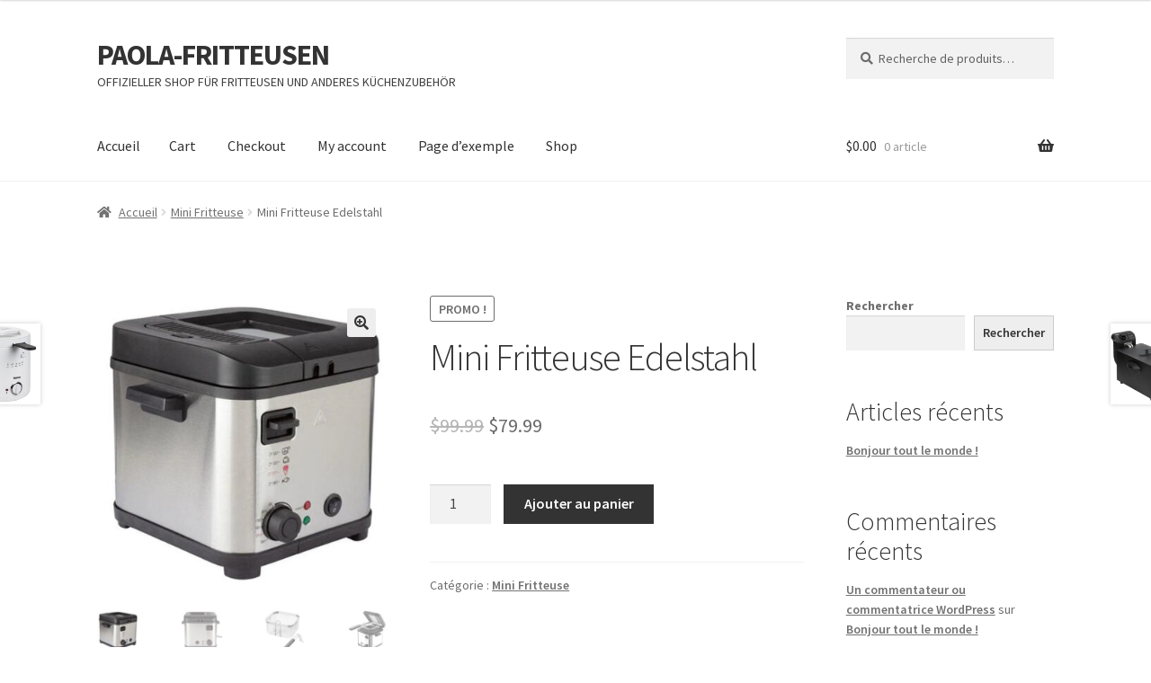

--- FILE ---
content_type: text/html
request_url: https://paola-fritteusen.com/product/mini-fritteuse-edelstahl/
body_size: 18908
content:
<!doctype html>
<html lang="fr-FR">
<head>
<meta charset="UTF-8">
<meta name="viewport" content="width=device-width, initial-scale=1">
<link rel="profile" href="http://gmpg.org/xfn/11">
<link rel="pingback" href="https://paola-fritteusen.com/xmlrpc.php">

<meta name='robots' content='index, follow, max-image-preview:large, max-snippet:-1, max-video-preview:-1' />

	<!-- This site is optimized with the Yoast SEO plugin v23.4 - https://yoast.com/wordpress/plugins/seo/ -->
	<title>Mini Fritteuse Edelstahl| kostenloser Versand angeboten</title>
	<meta name="description" content="Hochwertige Mini-Fritteuse aus rostfreiem Stahl. Kubisches Format für einfache Aufbewahrung. Fassungsvermögen von 1,2 Litern. Kostenlose Standardlieferung." />
	<link rel="canonical" href="https://paola-fritteusen.com/product/mini-fritteuse-edelstahl/" />
	<meta property="og:locale" content="fr_FR" />
	<meta property="og:type" content="article" />
	<meta property="og:title" content="Mini Fritteuse Edelstahl| kostenloser Versand angeboten" />
	<meta property="og:description" content="Hochwertige Mini-Fritteuse aus rostfreiem Stahl. Kubisches Format für einfache Aufbewahrung. Fassungsvermögen von 1,2 Litern. Kostenlose Standardlieferung." />
	<meta property="og:url" content="https://paola-fritteusen.com/product/mini-fritteuse-edelstahl/" />
	<meta property="og:site_name" content="PAOLA-FRITTEUSEN" />
	<meta property="article:modified_time" content="2024-02-09T14:00:15+00:00" />
	<meta property="og:image" content="https://paola-fritteusen.com/wp-content/uploads/2024/01/mini-friteuse-inox_480x_2abcda86-73ff-47c4-ace0-c2699217c09a.jpg" />
	<meta property="og:image:width" content="480" />
	<meta property="og:image:height" content="480" />
	<meta property="og:image:type" content="image/jpeg" />
	<meta name="twitter:card" content="summary_large_image" />
	<meta name="twitter:label1" content="Durée de lecture estimée" />
	<meta name="twitter:data1" content="1 minute" />
	<script type="application/ld+json" class="yoast-schema-graph">{"@context":"https://schema.org","@graph":[{"@type":"WebPage","@id":"https://paola-fritteusen.com/product/mini-fritteuse-edelstahl/","url":"https://paola-fritteusen.com/product/mini-fritteuse-edelstahl/","name":"Mini Fritteuse Edelstahl| kostenloser Versand angeboten","isPartOf":{"@id":"https://paola-fritteusen.com/#website"},"primaryImageOfPage":{"@id":"https://paola-fritteusen.com/product/mini-fritteuse-edelstahl/#primaryimage"},"image":{"@id":"https://paola-fritteusen.com/product/mini-fritteuse-edelstahl/#primaryimage"},"thumbnailUrl":"https://paola-fritteusen.com/wp-content/uploads/2024/01/mini-friteuse-inox_480x_2abcda86-73ff-47c4-ace0-c2699217c09a.jpg","datePublished":"2024-02-06T08:08:31+00:00","dateModified":"2024-02-09T14:00:15+00:00","description":"Hochwertige Mini-Fritteuse aus rostfreiem Stahl. Kubisches Format für einfache Aufbewahrung. Fassungsvermögen von 1,2 Litern. Kostenlose Standardlieferung.","breadcrumb":{"@id":"https://paola-fritteusen.com/product/mini-fritteuse-edelstahl/#breadcrumb"},"inLanguage":"fr-FR","potentialAction":[{"@type":"ReadAction","target":["https://paola-fritteusen.com/product/mini-fritteuse-edelstahl/"]}]},{"@type":"ImageObject","inLanguage":"fr-FR","@id":"https://paola-fritteusen.com/product/mini-fritteuse-edelstahl/#primaryimage","url":"https://paola-fritteusen.com/wp-content/uploads/2024/01/mini-friteuse-inox_480x_2abcda86-73ff-47c4-ace0-c2699217c09a.jpg","contentUrl":"https://paola-fritteusen.com/wp-content/uploads/2024/01/mini-friteuse-inox_480x_2abcda86-73ff-47c4-ace0-c2699217c09a.jpg","width":480,"height":480,"caption":"Mini Fritteuse Edelstahl"},{"@type":"BreadcrumbList","@id":"https://paola-fritteusen.com/product/mini-fritteuse-edelstahl/#breadcrumb","itemListElement":[{"@type":"ListItem","position":1,"name":"Home","item":"https://paola-fritteusen.com/"},{"@type":"ListItem","position":2,"name":"Shop","item":"https://paola-fritteusen.com/shop/"},{"@type":"ListItem","position":3,"name":"Mini Fritteuse Edelstahl"}]},{"@type":"WebSite","@id":"https://paola-fritteusen.com/#website","url":"https://paola-fritteusen.com/","name":"PAOLA-FRITTEUSEN","description":"OFFIZIELLER SHOP FÜR FRITTEUSEN UND ANDERES KÜCHENZUBEHÖR","potentialAction":[{"@type":"SearchAction","target":{"@type":"EntryPoint","urlTemplate":"https://paola-fritteusen.com/?s={search_term_string}"},"query-input":{"@type":"PropertyValueSpecification","valueRequired":true,"valueName":"search_term_string"}}],"inLanguage":"fr-FR"}]}</script>
	<!-- / Yoast SEO plugin. -->


<link rel='dns-prefetch' href='//fonts.googleapis.com' />
<link rel="alternate" type="application/rss+xml" title="PAOLA-FRITTEUSEN &raquo; Flux" href="https://paola-fritteusen.com/feed/" />
<script>
window._wpemojiSettings = {"baseUrl":"https:\/\/s.w.org\/images\/core\/emoji\/14.0.0\/72x72\/","ext":".png","svgUrl":"https:\/\/s.w.org\/images\/core\/emoji\/14.0.0\/svg\/","svgExt":".svg","source":{"concatemoji":"https:\/\/paola-fritteusen.com\/wp-includes\/js\/wp-emoji-release.min.js?ver=6.4.6"}};
/*! This file is auto-generated */
!function(i,n){var o,s,e;function c(e){try{var t={supportTests:e,timestamp:(new Date).valueOf()};sessionStorage.setItem(o,JSON.stringify(t))}catch(e){}}function p(e,t,n){e.clearRect(0,0,e.canvas.width,e.canvas.height),e.fillText(t,0,0);var t=new Uint32Array(e.getImageData(0,0,e.canvas.width,e.canvas.height).data),r=(e.clearRect(0,0,e.canvas.width,e.canvas.height),e.fillText(n,0,0),new Uint32Array(e.getImageData(0,0,e.canvas.width,e.canvas.height).data));return t.every(function(e,t){return e===r[t]})}function u(e,t,n){switch(t){case"flag":return n(e,"\ud83c\udff3\ufe0f\u200d\u26a7\ufe0f","\ud83c\udff3\ufe0f\u200b\u26a7\ufe0f")?!1:!n(e,"\ud83c\uddfa\ud83c\uddf3","\ud83c\uddfa\u200b\ud83c\uddf3")&&!n(e,"\ud83c\udff4\udb40\udc67\udb40\udc62\udb40\udc65\udb40\udc6e\udb40\udc67\udb40\udc7f","\ud83c\udff4\u200b\udb40\udc67\u200b\udb40\udc62\u200b\udb40\udc65\u200b\udb40\udc6e\u200b\udb40\udc67\u200b\udb40\udc7f");case"emoji":return!n(e,"\ud83e\udef1\ud83c\udffb\u200d\ud83e\udef2\ud83c\udfff","\ud83e\udef1\ud83c\udffb\u200b\ud83e\udef2\ud83c\udfff")}return!1}function f(e,t,n){var r="undefined"!=typeof WorkerGlobalScope&&self instanceof WorkerGlobalScope?new OffscreenCanvas(300,150):i.createElement("canvas"),a=r.getContext("2d",{willReadFrequently:!0}),o=(a.textBaseline="top",a.font="600 32px Arial",{});return e.forEach(function(e){o[e]=t(a,e,n)}),o}function t(e){var t=i.createElement("script");t.src=e,t.defer=!0,i.head.appendChild(t)}"undefined"!=typeof Promise&&(o="wpEmojiSettingsSupports",s=["flag","emoji"],n.supports={everything:!0,everythingExceptFlag:!0},e=new Promise(function(e){i.addEventListener("DOMContentLoaded",e,{once:!0})}),new Promise(function(t){var n=function(){try{var e=JSON.parse(sessionStorage.getItem(o));if("object"==typeof e&&"number"==typeof e.timestamp&&(new Date).valueOf()<e.timestamp+604800&&"object"==typeof e.supportTests)return e.supportTests}catch(e){}return null}();if(!n){if("undefined"!=typeof Worker&&"undefined"!=typeof OffscreenCanvas&&"undefined"!=typeof URL&&URL.createObjectURL&&"undefined"!=typeof Blob)try{var e="postMessage("+f.toString()+"("+[JSON.stringify(s),u.toString(),p.toString()].join(",")+"));",r=new Blob([e],{type:"text/javascript"}),a=new Worker(URL.createObjectURL(r),{name:"wpTestEmojiSupports"});return void(a.onmessage=function(e){c(n=e.data),a.terminate(),t(n)})}catch(e){}c(n=f(s,u,p))}t(n)}).then(function(e){for(var t in e)n.supports[t]=e[t],n.supports.everything=n.supports.everything&&n.supports[t],"flag"!==t&&(n.supports.everythingExceptFlag=n.supports.everythingExceptFlag&&n.supports[t]);n.supports.everythingExceptFlag=n.supports.everythingExceptFlag&&!n.supports.flag,n.DOMReady=!1,n.readyCallback=function(){n.DOMReady=!0}}).then(function(){return e}).then(function(){var e;n.supports.everything||(n.readyCallback(),(e=n.source||{}).concatemoji?t(e.concatemoji):e.wpemoji&&e.twemoji&&(t(e.twemoji),t(e.wpemoji)))}))}((window,document),window._wpemojiSettings);
</script>
<style id='wp-emoji-styles-inline-css'>

	img.wp-smiley, img.emoji {
		display: inline !important;
		border: none !important;
		box-shadow: none !important;
		height: 1em !important;
		width: 1em !important;
		margin: 0 0.07em !important;
		vertical-align: -0.1em !important;
		background: none !important;
		padding: 0 !important;
	}
</style>
<link rel='stylesheet' id='wp-block-library-css' href='https://paola-fritteusen.com/wp-includes/css/dist/block-library/style.min.css?ver=6.4.6' media='all' />
<style id='wp-block-library-theme-inline-css'>
.wp-block-audio figcaption{color:#555;font-size:13px;text-align:center}.is-dark-theme .wp-block-audio figcaption{color:hsla(0,0%,100%,.65)}.wp-block-audio{margin:0 0 1em}.wp-block-code{border:1px solid #ccc;border-radius:4px;font-family:Menlo,Consolas,monaco,monospace;padding:.8em 1em}.wp-block-embed figcaption{color:#555;font-size:13px;text-align:center}.is-dark-theme .wp-block-embed figcaption{color:hsla(0,0%,100%,.65)}.wp-block-embed{margin:0 0 1em}.blocks-gallery-caption{color:#555;font-size:13px;text-align:center}.is-dark-theme .blocks-gallery-caption{color:hsla(0,0%,100%,.65)}.wp-block-image figcaption{color:#555;font-size:13px;text-align:center}.is-dark-theme .wp-block-image figcaption{color:hsla(0,0%,100%,.65)}.wp-block-image{margin:0 0 1em}.wp-block-pullquote{border-bottom:4px solid;border-top:4px solid;color:currentColor;margin-bottom:1.75em}.wp-block-pullquote cite,.wp-block-pullquote footer,.wp-block-pullquote__citation{color:currentColor;font-size:.8125em;font-style:normal;text-transform:uppercase}.wp-block-quote{border-left:.25em solid;margin:0 0 1.75em;padding-left:1em}.wp-block-quote cite,.wp-block-quote footer{color:currentColor;font-size:.8125em;font-style:normal;position:relative}.wp-block-quote.has-text-align-right{border-left:none;border-right:.25em solid;padding-left:0;padding-right:1em}.wp-block-quote.has-text-align-center{border:none;padding-left:0}.wp-block-quote.is-large,.wp-block-quote.is-style-large,.wp-block-quote.is-style-plain{border:none}.wp-block-search .wp-block-search__label{font-weight:700}.wp-block-search__button{border:1px solid #ccc;padding:.375em .625em}:where(.wp-block-group.has-background){padding:1.25em 2.375em}.wp-block-separator.has-css-opacity{opacity:.4}.wp-block-separator{border:none;border-bottom:2px solid;margin-left:auto;margin-right:auto}.wp-block-separator.has-alpha-channel-opacity{opacity:1}.wp-block-separator:not(.is-style-wide):not(.is-style-dots){width:100px}.wp-block-separator.has-background:not(.is-style-dots){border-bottom:none;height:1px}.wp-block-separator.has-background:not(.is-style-wide):not(.is-style-dots){height:2px}.wp-block-table{margin:0 0 1em}.wp-block-table td,.wp-block-table th{word-break:normal}.wp-block-table figcaption{color:#555;font-size:13px;text-align:center}.is-dark-theme .wp-block-table figcaption{color:hsla(0,0%,100%,.65)}.wp-block-video figcaption{color:#555;font-size:13px;text-align:center}.is-dark-theme .wp-block-video figcaption{color:hsla(0,0%,100%,.65)}.wp-block-video{margin:0 0 1em}.wp-block-template-part.has-background{margin-bottom:0;margin-top:0;padding:1.25em 2.375em}
</style>
<link rel='stylesheet' id='storefront-gutenberg-blocks-css' href='https://paola-fritteusen.com/wp-content/themes/storefront/assets/css/base/gutenberg-blocks.css?ver=4.5.3' media='all' />
<style id='storefront-gutenberg-blocks-inline-css'>

				.wp-block-button__link:not(.has-text-color) {
					color: #333333;
				}

				.wp-block-button__link:not(.has-text-color):hover,
				.wp-block-button__link:not(.has-text-color):focus,
				.wp-block-button__link:not(.has-text-color):active {
					color: #333333;
				}

				.wp-block-button__link:not(.has-background) {
					background-color: #eeeeee;
				}

				.wp-block-button__link:not(.has-background):hover,
				.wp-block-button__link:not(.has-background):focus,
				.wp-block-button__link:not(.has-background):active {
					border-color: #d5d5d5;
					background-color: #d5d5d5;
				}

				.wc-block-grid__products .wc-block-grid__product .wp-block-button__link {
					background-color: #eeeeee;
					border-color: #eeeeee;
					color: #333333;
				}

				.wp-block-quote footer,
				.wp-block-quote cite,
				.wp-block-quote__citation {
					color: #6d6d6d;
				}

				.wp-block-pullquote cite,
				.wp-block-pullquote footer,
				.wp-block-pullquote__citation {
					color: #6d6d6d;
				}

				.wp-block-image figcaption {
					color: #6d6d6d;
				}

				.wp-block-separator.is-style-dots::before {
					color: #333333;
				}

				.wp-block-file a.wp-block-file__button {
					color: #333333;
					background-color: #eeeeee;
					border-color: #eeeeee;
				}

				.wp-block-file a.wp-block-file__button:hover,
				.wp-block-file a.wp-block-file__button:focus,
				.wp-block-file a.wp-block-file__button:active {
					color: #333333;
					background-color: #d5d5d5;
				}

				.wp-block-code,
				.wp-block-preformatted pre {
					color: #6d6d6d;
				}

				.wp-block-table:not( .has-background ):not( .is-style-stripes ) tbody tr:nth-child(2n) td {
					background-color: #fdfdfd;
				}

				.wp-block-cover .wp-block-cover__inner-container h1:not(.has-text-color),
				.wp-block-cover .wp-block-cover__inner-container h2:not(.has-text-color),
				.wp-block-cover .wp-block-cover__inner-container h3:not(.has-text-color),
				.wp-block-cover .wp-block-cover__inner-container h4:not(.has-text-color),
				.wp-block-cover .wp-block-cover__inner-container h5:not(.has-text-color),
				.wp-block-cover .wp-block-cover__inner-container h6:not(.has-text-color) {
					color: #000000;
				}

				.wc-block-components-price-slider__range-input-progress,
				.rtl .wc-block-components-price-slider__range-input-progress {
					--range-color: #7f54b3;
				}

				/* Target only IE11 */
				@media all and (-ms-high-contrast: none), (-ms-high-contrast: active) {
					.wc-block-components-price-slider__range-input-progress {
						background: #7f54b3;
					}
				}

				.wc-block-components-button:not(.is-link) {
					background-color: #333333;
					color: #ffffff;
				}

				.wc-block-components-button:not(.is-link):hover,
				.wc-block-components-button:not(.is-link):focus,
				.wc-block-components-button:not(.is-link):active {
					background-color: #1a1a1a;
					color: #ffffff;
				}

				.wc-block-components-button:not(.is-link):disabled {
					background-color: #333333;
					color: #ffffff;
				}

				.wc-block-cart__submit-container {
					background-color: #ffffff;
				}

				.wc-block-cart__submit-container::before {
					color: rgba(220,220,220,0.5);
				}

				.wc-block-components-order-summary-item__quantity {
					background-color: #ffffff;
					border-color: #6d6d6d;
					box-shadow: 0 0 0 2px #ffffff;
					color: #6d6d6d;
				}
			
</style>
<style id='classic-theme-styles-inline-css'>
/*! This file is auto-generated */
.wp-block-button__link{color:#fff;background-color:#32373c;border-radius:9999px;box-shadow:none;text-decoration:none;padding:calc(.667em + 2px) calc(1.333em + 2px);font-size:1.125em}.wp-block-file__button{background:#32373c;color:#fff;text-decoration:none}
</style>
<style id='global-styles-inline-css'>
body{--wp--preset--color--black: #000000;--wp--preset--color--cyan-bluish-gray: #abb8c3;--wp--preset--color--white: #ffffff;--wp--preset--color--pale-pink: #f78da7;--wp--preset--color--vivid-red: #cf2e2e;--wp--preset--color--luminous-vivid-orange: #ff6900;--wp--preset--color--luminous-vivid-amber: #fcb900;--wp--preset--color--light-green-cyan: #7bdcb5;--wp--preset--color--vivid-green-cyan: #00d084;--wp--preset--color--pale-cyan-blue: #8ed1fc;--wp--preset--color--vivid-cyan-blue: #0693e3;--wp--preset--color--vivid-purple: #9b51e0;--wp--preset--gradient--vivid-cyan-blue-to-vivid-purple: linear-gradient(135deg,rgba(6,147,227,1) 0%,rgb(155,81,224) 100%);--wp--preset--gradient--light-green-cyan-to-vivid-green-cyan: linear-gradient(135deg,rgb(122,220,180) 0%,rgb(0,208,130) 100%);--wp--preset--gradient--luminous-vivid-amber-to-luminous-vivid-orange: linear-gradient(135deg,rgba(252,185,0,1) 0%,rgba(255,105,0,1) 100%);--wp--preset--gradient--luminous-vivid-orange-to-vivid-red: linear-gradient(135deg,rgba(255,105,0,1) 0%,rgb(207,46,46) 100%);--wp--preset--gradient--very-light-gray-to-cyan-bluish-gray: linear-gradient(135deg,rgb(238,238,238) 0%,rgb(169,184,195) 100%);--wp--preset--gradient--cool-to-warm-spectrum: linear-gradient(135deg,rgb(74,234,220) 0%,rgb(151,120,209) 20%,rgb(207,42,186) 40%,rgb(238,44,130) 60%,rgb(251,105,98) 80%,rgb(254,248,76) 100%);--wp--preset--gradient--blush-light-purple: linear-gradient(135deg,rgb(255,206,236) 0%,rgb(152,150,240) 100%);--wp--preset--gradient--blush-bordeaux: linear-gradient(135deg,rgb(254,205,165) 0%,rgb(254,45,45) 50%,rgb(107,0,62) 100%);--wp--preset--gradient--luminous-dusk: linear-gradient(135deg,rgb(255,203,112) 0%,rgb(199,81,192) 50%,rgb(65,88,208) 100%);--wp--preset--gradient--pale-ocean: linear-gradient(135deg,rgb(255,245,203) 0%,rgb(182,227,212) 50%,rgb(51,167,181) 100%);--wp--preset--gradient--electric-grass: linear-gradient(135deg,rgb(202,248,128) 0%,rgb(113,206,126) 100%);--wp--preset--gradient--midnight: linear-gradient(135deg,rgb(2,3,129) 0%,rgb(40,116,252) 100%);--wp--preset--font-size--small: 14px;--wp--preset--font-size--medium: 23px;--wp--preset--font-size--large: 26px;--wp--preset--font-size--x-large: 42px;--wp--preset--font-size--normal: 16px;--wp--preset--font-size--huge: 37px;--wp--preset--font-family--inter: "Inter", sans-serif;--wp--preset--font-family--cardo: Cardo;--wp--preset--spacing--20: 0.44rem;--wp--preset--spacing--30: 0.67rem;--wp--preset--spacing--40: 1rem;--wp--preset--spacing--50: 1.5rem;--wp--preset--spacing--60: 2.25rem;--wp--preset--spacing--70: 3.38rem;--wp--preset--spacing--80: 5.06rem;--wp--preset--shadow--natural: 6px 6px 9px rgba(0, 0, 0, 0.2);--wp--preset--shadow--deep: 12px 12px 50px rgba(0, 0, 0, 0.4);--wp--preset--shadow--sharp: 6px 6px 0px rgba(0, 0, 0, 0.2);--wp--preset--shadow--outlined: 6px 6px 0px -3px rgba(255, 255, 255, 1), 6px 6px rgba(0, 0, 0, 1);--wp--preset--shadow--crisp: 6px 6px 0px rgba(0, 0, 0, 1);}:where(.is-layout-flex){gap: 0.5em;}:where(.is-layout-grid){gap: 0.5em;}body .is-layout-flow > .alignleft{float: left;margin-inline-start: 0;margin-inline-end: 2em;}body .is-layout-flow > .alignright{float: right;margin-inline-start: 2em;margin-inline-end: 0;}body .is-layout-flow > .aligncenter{margin-left: auto !important;margin-right: auto !important;}body .is-layout-constrained > .alignleft{float: left;margin-inline-start: 0;margin-inline-end: 2em;}body .is-layout-constrained > .alignright{float: right;margin-inline-start: 2em;margin-inline-end: 0;}body .is-layout-constrained > .aligncenter{margin-left: auto !important;margin-right: auto !important;}body .is-layout-constrained > :where(:not(.alignleft):not(.alignright):not(.alignfull)){max-width: var(--wp--style--global--content-size);margin-left: auto !important;margin-right: auto !important;}body .is-layout-constrained > .alignwide{max-width: var(--wp--style--global--wide-size);}body .is-layout-flex{display: flex;}body .is-layout-flex{flex-wrap: wrap;align-items: center;}body .is-layout-flex > *{margin: 0;}body .is-layout-grid{display: grid;}body .is-layout-grid > *{margin: 0;}:where(.wp-block-columns.is-layout-flex){gap: 2em;}:where(.wp-block-columns.is-layout-grid){gap: 2em;}:where(.wp-block-post-template.is-layout-flex){gap: 1.25em;}:where(.wp-block-post-template.is-layout-grid){gap: 1.25em;}.has-black-color{color: var(--wp--preset--color--black) !important;}.has-cyan-bluish-gray-color{color: var(--wp--preset--color--cyan-bluish-gray) !important;}.has-white-color{color: var(--wp--preset--color--white) !important;}.has-pale-pink-color{color: var(--wp--preset--color--pale-pink) !important;}.has-vivid-red-color{color: var(--wp--preset--color--vivid-red) !important;}.has-luminous-vivid-orange-color{color: var(--wp--preset--color--luminous-vivid-orange) !important;}.has-luminous-vivid-amber-color{color: var(--wp--preset--color--luminous-vivid-amber) !important;}.has-light-green-cyan-color{color: var(--wp--preset--color--light-green-cyan) !important;}.has-vivid-green-cyan-color{color: var(--wp--preset--color--vivid-green-cyan) !important;}.has-pale-cyan-blue-color{color: var(--wp--preset--color--pale-cyan-blue) !important;}.has-vivid-cyan-blue-color{color: var(--wp--preset--color--vivid-cyan-blue) !important;}.has-vivid-purple-color{color: var(--wp--preset--color--vivid-purple) !important;}.has-black-background-color{background-color: var(--wp--preset--color--black) !important;}.has-cyan-bluish-gray-background-color{background-color: var(--wp--preset--color--cyan-bluish-gray) !important;}.has-white-background-color{background-color: var(--wp--preset--color--white) !important;}.has-pale-pink-background-color{background-color: var(--wp--preset--color--pale-pink) !important;}.has-vivid-red-background-color{background-color: var(--wp--preset--color--vivid-red) !important;}.has-luminous-vivid-orange-background-color{background-color: var(--wp--preset--color--luminous-vivid-orange) !important;}.has-luminous-vivid-amber-background-color{background-color: var(--wp--preset--color--luminous-vivid-amber) !important;}.has-light-green-cyan-background-color{background-color: var(--wp--preset--color--light-green-cyan) !important;}.has-vivid-green-cyan-background-color{background-color: var(--wp--preset--color--vivid-green-cyan) !important;}.has-pale-cyan-blue-background-color{background-color: var(--wp--preset--color--pale-cyan-blue) !important;}.has-vivid-cyan-blue-background-color{background-color: var(--wp--preset--color--vivid-cyan-blue) !important;}.has-vivid-purple-background-color{background-color: var(--wp--preset--color--vivid-purple) !important;}.has-black-border-color{border-color: var(--wp--preset--color--black) !important;}.has-cyan-bluish-gray-border-color{border-color: var(--wp--preset--color--cyan-bluish-gray) !important;}.has-white-border-color{border-color: var(--wp--preset--color--white) !important;}.has-pale-pink-border-color{border-color: var(--wp--preset--color--pale-pink) !important;}.has-vivid-red-border-color{border-color: var(--wp--preset--color--vivid-red) !important;}.has-luminous-vivid-orange-border-color{border-color: var(--wp--preset--color--luminous-vivid-orange) !important;}.has-luminous-vivid-amber-border-color{border-color: var(--wp--preset--color--luminous-vivid-amber) !important;}.has-light-green-cyan-border-color{border-color: var(--wp--preset--color--light-green-cyan) !important;}.has-vivid-green-cyan-border-color{border-color: var(--wp--preset--color--vivid-green-cyan) !important;}.has-pale-cyan-blue-border-color{border-color: var(--wp--preset--color--pale-cyan-blue) !important;}.has-vivid-cyan-blue-border-color{border-color: var(--wp--preset--color--vivid-cyan-blue) !important;}.has-vivid-purple-border-color{border-color: var(--wp--preset--color--vivid-purple) !important;}.has-vivid-cyan-blue-to-vivid-purple-gradient-background{background: var(--wp--preset--gradient--vivid-cyan-blue-to-vivid-purple) !important;}.has-light-green-cyan-to-vivid-green-cyan-gradient-background{background: var(--wp--preset--gradient--light-green-cyan-to-vivid-green-cyan) !important;}.has-luminous-vivid-amber-to-luminous-vivid-orange-gradient-background{background: var(--wp--preset--gradient--luminous-vivid-amber-to-luminous-vivid-orange) !important;}.has-luminous-vivid-orange-to-vivid-red-gradient-background{background: var(--wp--preset--gradient--luminous-vivid-orange-to-vivid-red) !important;}.has-very-light-gray-to-cyan-bluish-gray-gradient-background{background: var(--wp--preset--gradient--very-light-gray-to-cyan-bluish-gray) !important;}.has-cool-to-warm-spectrum-gradient-background{background: var(--wp--preset--gradient--cool-to-warm-spectrum) !important;}.has-blush-light-purple-gradient-background{background: var(--wp--preset--gradient--blush-light-purple) !important;}.has-blush-bordeaux-gradient-background{background: var(--wp--preset--gradient--blush-bordeaux) !important;}.has-luminous-dusk-gradient-background{background: var(--wp--preset--gradient--luminous-dusk) !important;}.has-pale-ocean-gradient-background{background: var(--wp--preset--gradient--pale-ocean) !important;}.has-electric-grass-gradient-background{background: var(--wp--preset--gradient--electric-grass) !important;}.has-midnight-gradient-background{background: var(--wp--preset--gradient--midnight) !important;}.has-small-font-size{font-size: var(--wp--preset--font-size--small) !important;}.has-medium-font-size{font-size: var(--wp--preset--font-size--medium) !important;}.has-large-font-size{font-size: var(--wp--preset--font-size--large) !important;}.has-x-large-font-size{font-size: var(--wp--preset--font-size--x-large) !important;}
.wp-block-navigation a:where(:not(.wp-element-button)){color: inherit;}
:where(.wp-block-post-template.is-layout-flex){gap: 1.25em;}:where(.wp-block-post-template.is-layout-grid){gap: 1.25em;}
:where(.wp-block-columns.is-layout-flex){gap: 2em;}:where(.wp-block-columns.is-layout-grid){gap: 2em;}
.wp-block-pullquote{font-size: 1.5em;line-height: 1.6;}
</style>
<link rel='stylesheet' id='photoswipe-css' href='https://paola-fritteusen.com/wp-content/plugins/woocommerce/assets/css/photoswipe/photoswipe.min.css?ver=9.1.2' media='all' />
<link rel='stylesheet' id='photoswipe-default-skin-css' href='https://paola-fritteusen.com/wp-content/plugins/woocommerce/assets/css/photoswipe/default-skin/default-skin.min.css?ver=9.1.2' media='all' />
<style id='woocommerce-inline-inline-css'>
.woocommerce form .form-row .required { visibility: visible; }
</style>
<link rel='stylesheet' id='storefront-style-css' href='https://paola-fritteusen.com/wp-content/themes/storefront/style.css?ver=4.5.3' media='all' />
<style id='storefront-style-inline-css'>

			.main-navigation ul li a,
			.site-title a,
			ul.menu li a,
			.site-branding h1 a,
			button.menu-toggle,
			button.menu-toggle:hover,
			.handheld-navigation .dropdown-toggle {
				color: #333333;
			}

			button.menu-toggle,
			button.menu-toggle:hover {
				border-color: #333333;
			}

			.main-navigation ul li a:hover,
			.main-navigation ul li:hover > a,
			.site-title a:hover,
			.site-header ul.menu li.current-menu-item > a {
				color: #747474;
			}

			table:not( .has-background ) th {
				background-color: #f8f8f8;
			}

			table:not( .has-background ) tbody td {
				background-color: #fdfdfd;
			}

			table:not( .has-background ) tbody tr:nth-child(2n) td,
			fieldset,
			fieldset legend {
				background-color: #fbfbfb;
			}

			.site-header,
			.secondary-navigation ul ul,
			.main-navigation ul.menu > li.menu-item-has-children:after,
			.secondary-navigation ul.menu ul,
			.storefront-handheld-footer-bar,
			.storefront-handheld-footer-bar ul li > a,
			.storefront-handheld-footer-bar ul li.search .site-search,
			button.menu-toggle,
			button.menu-toggle:hover {
				background-color: #ffffff;
			}

			p.site-description,
			.site-header,
			.storefront-handheld-footer-bar {
				color: #404040;
			}

			button.menu-toggle:after,
			button.menu-toggle:before,
			button.menu-toggle span:before {
				background-color: #333333;
			}

			h1, h2, h3, h4, h5, h6, .wc-block-grid__product-title {
				color: #333333;
			}

			.widget h1 {
				border-bottom-color: #333333;
			}

			body,
			.secondary-navigation a {
				color: #6d6d6d;
			}

			.widget-area .widget a,
			.hentry .entry-header .posted-on a,
			.hentry .entry-header .post-author a,
			.hentry .entry-header .post-comments a,
			.hentry .entry-header .byline a {
				color: #727272;
			}

			a {
				color: #7f54b3;
			}

			a:focus,
			button:focus,
			.button.alt:focus,
			input:focus,
			textarea:focus,
			input[type="button"]:focus,
			input[type="reset"]:focus,
			input[type="submit"]:focus,
			input[type="email"]:focus,
			input[type="tel"]:focus,
			input[type="url"]:focus,
			input[type="password"]:focus,
			input[type="search"]:focus {
				outline-color: #7f54b3;
			}

			button, input[type="button"], input[type="reset"], input[type="submit"], .button, .widget a.button {
				background-color: #eeeeee;
				border-color: #eeeeee;
				color: #333333;
			}

			button:hover, input[type="button"]:hover, input[type="reset"]:hover, input[type="submit"]:hover, .button:hover, .widget a.button:hover {
				background-color: #d5d5d5;
				border-color: #d5d5d5;
				color: #333333;
			}

			button.alt, input[type="button"].alt, input[type="reset"].alt, input[type="submit"].alt, .button.alt, .widget-area .widget a.button.alt {
				background-color: #333333;
				border-color: #333333;
				color: #ffffff;
			}

			button.alt:hover, input[type="button"].alt:hover, input[type="reset"].alt:hover, input[type="submit"].alt:hover, .button.alt:hover, .widget-area .widget a.button.alt:hover {
				background-color: #1a1a1a;
				border-color: #1a1a1a;
				color: #ffffff;
			}

			.pagination .page-numbers li .page-numbers.current {
				background-color: #e6e6e6;
				color: #636363;
			}

			#comments .comment-list .comment-content .comment-text {
				background-color: #f8f8f8;
			}

			.site-footer {
				background-color: #f0f0f0;
				color: #6d6d6d;
			}

			.site-footer a:not(.button):not(.components-button) {
				color: #333333;
			}

			.site-footer .storefront-handheld-footer-bar a:not(.button):not(.components-button) {
				color: #333333;
			}

			.site-footer h1, .site-footer h2, .site-footer h3, .site-footer h4, .site-footer h5, .site-footer h6, .site-footer .widget .widget-title, .site-footer .widget .widgettitle {
				color: #333333;
			}

			.page-template-template-homepage.has-post-thumbnail .type-page.has-post-thumbnail .entry-title {
				color: #000000;
			}

			.page-template-template-homepage.has-post-thumbnail .type-page.has-post-thumbnail .entry-content {
				color: #000000;
			}

			@media screen and ( min-width: 768px ) {
				.secondary-navigation ul.menu a:hover {
					color: #595959;
				}

				.secondary-navigation ul.menu a {
					color: #404040;
				}

				.main-navigation ul.menu ul.sub-menu,
				.main-navigation ul.nav-menu ul.children {
					background-color: #f0f0f0;
				}

				.site-header {
					border-bottom-color: #f0f0f0;
				}
			}
</style>
<link rel='stylesheet' id='storefront-icons-css' href='https://paola-fritteusen.com/wp-content/themes/storefront/assets/css/base/icons.css?ver=4.5.3' media='all' />
<link rel='stylesheet' id='storefront-fonts-css' href='https://fonts.googleapis.com/css?family=Source+Sans+Pro%3A400%2C300%2C300italic%2C400italic%2C600%2C700%2C900&#038;subset=latin%2Clatin-ext&#038;ver=4.5.3' media='all' />
<link rel='stylesheet' id='storefront-woocommerce-style-css' href='https://paola-fritteusen.com/wp-content/themes/storefront/assets/css/woocommerce/woocommerce.css?ver=4.5.3' media='all' />
<style id='storefront-woocommerce-style-inline-css'>
@font-face {
				font-family: star;
				src: url(https://paola-fritteusen.com/wp-content/plugins/woocommerce/assets/fonts/star.eot);
				src:
					url(https://paola-fritteusen.com/wp-content/plugins/woocommerce/assets/fonts/star.eot?#iefix) format("embedded-opentype"),
					url(https://paola-fritteusen.com/wp-content/plugins/woocommerce/assets/fonts/star.woff) format("woff"),
					url(https://paola-fritteusen.com/wp-content/plugins/woocommerce/assets/fonts/star.ttf) format("truetype"),
					url(https://paola-fritteusen.com/wp-content/plugins/woocommerce/assets/fonts/star.svg#star) format("svg");
				font-weight: 400;
				font-style: normal;
			}
			@font-face {
				font-family: WooCommerce;
				src: url(https://paola-fritteusen.com/wp-content/plugins/woocommerce/assets/fonts/WooCommerce.eot);
				src:
					url(https://paola-fritteusen.com/wp-content/plugins/woocommerce/assets/fonts/WooCommerce.eot?#iefix) format("embedded-opentype"),
					url(https://paola-fritteusen.com/wp-content/plugins/woocommerce/assets/fonts/WooCommerce.woff) format("woff"),
					url(https://paola-fritteusen.com/wp-content/plugins/woocommerce/assets/fonts/WooCommerce.ttf) format("truetype"),
					url(https://paola-fritteusen.com/wp-content/plugins/woocommerce/assets/fonts/WooCommerce.svg#WooCommerce) format("svg");
				font-weight: 400;
				font-style: normal;
			}

			a.cart-contents,
			.site-header-cart .widget_shopping_cart a {
				color: #333333;
			}

			a.cart-contents:hover,
			.site-header-cart .widget_shopping_cart a:hover,
			.site-header-cart:hover > li > a {
				color: #747474;
			}

			table.cart td.product-remove,
			table.cart td.actions {
				border-top-color: #ffffff;
			}

			.storefront-handheld-footer-bar ul li.cart .count {
				background-color: #333333;
				color: #ffffff;
				border-color: #ffffff;
			}

			.woocommerce-tabs ul.tabs li.active a,
			ul.products li.product .price,
			.onsale,
			.wc-block-grid__product-onsale,
			.widget_search form:before,
			.widget_product_search form:before {
				color: #6d6d6d;
			}

			.woocommerce-breadcrumb a,
			a.woocommerce-review-link,
			.product_meta a {
				color: #727272;
			}

			.wc-block-grid__product-onsale,
			.onsale {
				border-color: #6d6d6d;
			}

			.star-rating span:before,
			.quantity .plus, .quantity .minus,
			p.stars a:hover:after,
			p.stars a:after,
			.star-rating span:before,
			#payment .payment_methods li input[type=radio]:first-child:checked+label:before {
				color: #7f54b3;
			}

			.widget_price_filter .ui-slider .ui-slider-range,
			.widget_price_filter .ui-slider .ui-slider-handle {
				background-color: #7f54b3;
			}

			.order_details {
				background-color: #f8f8f8;
			}

			.order_details > li {
				border-bottom: 1px dotted #e3e3e3;
			}

			.order_details:before,
			.order_details:after {
				background: -webkit-linear-gradient(transparent 0,transparent 0),-webkit-linear-gradient(135deg,#f8f8f8 33.33%,transparent 33.33%),-webkit-linear-gradient(45deg,#f8f8f8 33.33%,transparent 33.33%)
			}

			#order_review {
				background-color: #ffffff;
			}

			#payment .payment_methods > li .payment_box,
			#payment .place-order {
				background-color: #fafafa;
			}

			#payment .payment_methods > li:not(.woocommerce-notice) {
				background-color: #f5f5f5;
			}

			#payment .payment_methods > li:not(.woocommerce-notice):hover {
				background-color: #f0f0f0;
			}

			.woocommerce-pagination .page-numbers li .page-numbers.current {
				background-color: #e6e6e6;
				color: #636363;
			}

			.wc-block-grid__product-onsale,
			.onsale,
			.woocommerce-pagination .page-numbers li .page-numbers:not(.current) {
				color: #6d6d6d;
			}

			p.stars a:before,
			p.stars a:hover~a:before,
			p.stars.selected a.active~a:before {
				color: #6d6d6d;
			}

			p.stars.selected a.active:before,
			p.stars:hover a:before,
			p.stars.selected a:not(.active):before,
			p.stars.selected a.active:before {
				color: #7f54b3;
			}

			.single-product div.product .woocommerce-product-gallery .woocommerce-product-gallery__trigger {
				background-color: #eeeeee;
				color: #333333;
			}

			.single-product div.product .woocommerce-product-gallery .woocommerce-product-gallery__trigger:hover {
				background-color: #d5d5d5;
				border-color: #d5d5d5;
				color: #333333;
			}

			.button.added_to_cart:focus,
			.button.wc-forward:focus {
				outline-color: #7f54b3;
			}

			.added_to_cart,
			.site-header-cart .widget_shopping_cart a.button,
			.wc-block-grid__products .wc-block-grid__product .wp-block-button__link {
				background-color: #eeeeee;
				border-color: #eeeeee;
				color: #333333;
			}

			.added_to_cart:hover,
			.site-header-cart .widget_shopping_cart a.button:hover,
			.wc-block-grid__products .wc-block-grid__product .wp-block-button__link:hover {
				background-color: #d5d5d5;
				border-color: #d5d5d5;
				color: #333333;
			}

			.added_to_cart.alt, .added_to_cart, .widget a.button.checkout {
				background-color: #333333;
				border-color: #333333;
				color: #ffffff;
			}

			.added_to_cart.alt:hover, .added_to_cart:hover, .widget a.button.checkout:hover {
				background-color: #1a1a1a;
				border-color: #1a1a1a;
				color: #ffffff;
			}

			.button.loading {
				color: #eeeeee;
			}

			.button.loading:hover {
				background-color: #eeeeee;
			}

			.button.loading:after {
				color: #333333;
			}

			@media screen and ( min-width: 768px ) {
				.site-header-cart .widget_shopping_cart,
				.site-header .product_list_widget li .quantity {
					color: #404040;
				}

				.site-header-cart .widget_shopping_cart .buttons,
				.site-header-cart .widget_shopping_cart .total {
					background-color: #f5f5f5;
				}

				.site-header-cart .widget_shopping_cart {
					background-color: #f0f0f0;
				}
			}
				.storefront-product-pagination a {
					color: #6d6d6d;
					background-color: #ffffff;
				}
				.storefront-sticky-add-to-cart {
					color: #6d6d6d;
					background-color: #ffffff;
				}

				.storefront-sticky-add-to-cart a:not(.button) {
					color: #333333;
				}
</style>
<script src="https://paola-fritteusen.com/wp-includes/js/jquery/jquery.min.js?ver=3.7.1" id="jquery-core-js"></script>
<script src="https://paola-fritteusen.com/wp-includes/js/jquery/jquery-migrate.min.js?ver=3.4.1" id="jquery-migrate-js"></script>
<script src="https://paola-fritteusen.com/wp-content/plugins/woocommerce/assets/js/jquery-blockui/jquery.blockUI.min.js?ver=2.7.0-wc.9.1.2" id="jquery-blockui-js" defer data-wp-strategy="defer"></script>
<script id="wc-add-to-cart-js-extra">
var wc_add_to_cart_params = {"ajax_url":"\/wp-admin\/admin-ajax.php","wc_ajax_url":"\/?wc-ajax=%%endpoint%%","i18n_view_cart":"Voir le panier","cart_url":"https:\/\/paola-fritteusen.com\/cart\/","is_cart":"","cart_redirect_after_add":"no"};
</script>
<script src="https://paola-fritteusen.com/wp-content/plugins/woocommerce/assets/js/frontend/add-to-cart.min.js?ver=9.1.2" id="wc-add-to-cart-js" defer data-wp-strategy="defer"></script>
<script src="https://paola-fritteusen.com/wp-content/plugins/woocommerce/assets/js/zoom/jquery.zoom.min.js?ver=1.7.21-wc.9.1.2" id="zoom-js" defer data-wp-strategy="defer"></script>
<script src="https://paola-fritteusen.com/wp-content/plugins/woocommerce/assets/js/flexslider/jquery.flexslider.min.js?ver=2.7.2-wc.9.1.2" id="flexslider-js" defer data-wp-strategy="defer"></script>
<script src="https://paola-fritteusen.com/wp-content/plugins/woocommerce/assets/js/photoswipe/photoswipe.min.js?ver=4.1.1-wc.9.1.2" id="photoswipe-js" defer data-wp-strategy="defer"></script>
<script src="https://paola-fritteusen.com/wp-content/plugins/woocommerce/assets/js/photoswipe/photoswipe-ui-default.min.js?ver=4.1.1-wc.9.1.2" id="photoswipe-ui-default-js" defer data-wp-strategy="defer"></script>
<script id="wc-single-product-js-extra">
var wc_single_product_params = {"i18n_required_rating_text":"Veuillez s\u00e9lectionner une note","review_rating_required":"yes","flexslider":{"rtl":false,"animation":"slide","smoothHeight":true,"directionNav":false,"controlNav":"thumbnails","slideshow":false,"animationSpeed":500,"animationLoop":false,"allowOneSlide":false},"zoom_enabled":"1","zoom_options":[],"photoswipe_enabled":"1","photoswipe_options":{"shareEl":false,"closeOnScroll":false,"history":false,"hideAnimationDuration":0,"showAnimationDuration":0},"flexslider_enabled":"1"};
</script>
<script src="https://paola-fritteusen.com/wp-content/plugins/woocommerce/assets/js/frontend/single-product.min.js?ver=9.1.2" id="wc-single-product-js" defer data-wp-strategy="defer"></script>
<script src="https://paola-fritteusen.com/wp-content/plugins/woocommerce/assets/js/js-cookie/js.cookie.min.js?ver=2.1.4-wc.9.1.2" id="js-cookie-js" defer data-wp-strategy="defer"></script>
<script id="woocommerce-js-extra">
var woocommerce_params = {"ajax_url":"\/wp-admin\/admin-ajax.php","wc_ajax_url":"\/?wc-ajax=%%endpoint%%"};
</script>
<script src="https://paola-fritteusen.com/wp-content/plugins/woocommerce/assets/js/frontend/woocommerce.min.js?ver=9.1.2" id="woocommerce-js" defer data-wp-strategy="defer"></script>
<script id="wc-cart-fragments-js-extra">
var wc_cart_fragments_params = {"ajax_url":"\/wp-admin\/admin-ajax.php","wc_ajax_url":"\/?wc-ajax=%%endpoint%%","cart_hash_key":"wc_cart_hash_aa4c8c0729dce4d90517807427760838","fragment_name":"wc_fragments_aa4c8c0729dce4d90517807427760838","request_timeout":"5000"};
</script>
<script src="https://paola-fritteusen.com/wp-content/plugins/woocommerce/assets/js/frontend/cart-fragments.min.js?ver=9.1.2" id="wc-cart-fragments-js" defer data-wp-strategy="defer"></script>
<link rel="https://api.w.org/" href="https://paola-fritteusen.com/wp-json/" /><link rel="alternate" type="application/json" href="https://paola-fritteusen.com/wp-json/wp/v2/product/652" /><link rel="EditURI" type="application/rsd+xml" title="RSD" href="https://paola-fritteusen.com/xmlrpc.php?rsd" />
<meta name="generator" content="WordPress 6.4.6" />
<meta name="generator" content="WooCommerce 9.1.2" />
<link rel='shortlink' href='https://paola-fritteusen.com/?p=652' />
<link rel="alternate" type="application/json+oembed" href="https://paola-fritteusen.com/wp-json/oembed/1.0/embed?url=https%3A%2F%2Fpaola-fritteusen.com%2Fproduct%2Fmini-fritteuse-edelstahl%2F" />
<link rel="alternate" type="text/xml+oembed" href="https://paola-fritteusen.com/wp-json/oembed/1.0/embed?url=https%3A%2F%2Fpaola-fritteusen.com%2Fproduct%2Fmini-fritteuse-edelstahl%2F&#038;format=xml" />
	<noscript><style>.woocommerce-product-gallery{ opacity: 1 !important; }</style></noscript>
	<style id='wp-fonts-local'>
@font-face{font-family:Inter;font-style:normal;font-weight:300 900;font-display:fallback;src:url('https://paola-fritteusen.com/wp-content/plugins/woocommerce/assets/fonts/Inter-VariableFont_slnt,wght.woff2') format('woff2');font-stretch:normal;}
@font-face{font-family:Cardo;font-style:normal;font-weight:400;font-display:fallback;src:url('https://paola-fritteusen.com/wp-content/plugins/woocommerce/assets/fonts/cardo_normal_400.woff2') format('woff2');}
</style>
</head>

<body class="product-template-default single single-product postid-652 wp-embed-responsive theme-storefront woocommerce woocommerce-page woocommerce-no-js storefront-align-wide right-sidebar woocommerce-active">



<div id="page" class="hfeed site">
	
	<header id="masthead" class="site-header" role="banner" style="">

		<div class="col-full">		<a class="skip-link screen-reader-text" href="#site-navigation">Aller à la navigation</a>
		<a class="skip-link screen-reader-text" href="#content">Aller au contenu</a>
				<div class="site-branding">
			<div class="beta site-title"><a href="https://paola-fritteusen.com/" rel="home">PAOLA-FRITTEUSEN</a></div><p class="site-description">OFFIZIELLER SHOP FÜR FRITTEUSEN UND ANDERES KÜCHENZUBEHÖR</p>		</div>
					<div class="site-search">
				<div class="widget woocommerce widget_product_search"><form role="search" method="get" class="woocommerce-product-search" action="https://paola-fritteusen.com/">
	<label class="screen-reader-text" for="woocommerce-product-search-field-0">Recherche pour :</label>
	<input type="search" id="woocommerce-product-search-field-0" class="search-field" placeholder="Recherche de produits&hellip;" value="" name="s" />
	<button type="submit" value="Recherche" class="">Recherche</button>
	<input type="hidden" name="post_type" value="product" />
</form>
</div>			</div>
			</div><div class="storefront-primary-navigation"><div class="col-full">		<nav id="site-navigation" class="main-navigation" role="navigation" aria-label="Navigation principale">
		<button id="site-navigation-menu-toggle" class="menu-toggle" aria-controls="site-navigation" aria-expanded="false"><span>Menu</span></button>
			<div class="menu"><ul>
<li ><a href="https://paola-fritteusen.com/">Accueil</a></li><li class="page_item page-item-8"><a href="https://paola-fritteusen.com/cart/">Cart</a></li>
<li class="page_item page-item-9"><a href="https://paola-fritteusen.com/checkout/">Checkout</a></li>
<li class="page_item page-item-10"><a href="https://paola-fritteusen.com/my-account/">My account</a></li>
<li class="page_item page-item-2"><a href="https://paola-fritteusen.com/page-d-exemple/">Page d’exemple</a></li>
<li class="page_item page-item-7 current_page_parent"><a href="https://paola-fritteusen.com/shop/">Shop</a></li>
</ul></div>
<div class="menu"><ul>
<li ><a href="https://paola-fritteusen.com/">Accueil</a></li><li class="page_item page-item-8"><a href="https://paola-fritteusen.com/cart/">Cart</a></li>
<li class="page_item page-item-9"><a href="https://paola-fritteusen.com/checkout/">Checkout</a></li>
<li class="page_item page-item-10"><a href="https://paola-fritteusen.com/my-account/">My account</a></li>
<li class="page_item page-item-2"><a href="https://paola-fritteusen.com/page-d-exemple/">Page d’exemple</a></li>
<li class="page_item page-item-7 current_page_parent"><a href="https://paola-fritteusen.com/shop/">Shop</a></li>
</ul></div>
		</nav><!-- #site-navigation -->
				<ul id="site-header-cart" class="site-header-cart menu">
			<li class="">
							<a class="cart-contents" href="https://paola-fritteusen.com/cart/" title="Afficher votre panier">
								<span class="woocommerce-Price-amount amount"><span class="woocommerce-Price-currencySymbol">&#036;</span>0.00</span> <span class="count">0 article</span>
			</a>
					</li>
			<li>
				<div class="widget woocommerce widget_shopping_cart"><div class="widget_shopping_cart_content"></div></div>			</li>
		</ul>
			</div></div>
	</header><!-- #masthead -->

	<div class="storefront-breadcrumb"><div class="col-full"><nav class="woocommerce-breadcrumb" aria-label="breadcrumbs"><a href="https://paola-fritteusen.com">Accueil</a><span class="breadcrumb-separator"> / </span><a href="https://paola-fritteusen.com/product-category/mini-fritteuse/">Mini Fritteuse</a><span class="breadcrumb-separator"> / </span>Mini Fritteuse Edelstahl</nav></div></div>
	<div id="content" class="site-content" tabindex="-1">
		<div class="col-full">

		<div class="woocommerce"></div>
			<div id="primary" class="content-area">
			<main id="main" class="site-main" role="main">
		
					
			<div class="woocommerce-notices-wrapper"></div><div id="product-652" class="product type-product post-652 status-publish first instock product_cat-mini-fritteuse has-post-thumbnail sale shipping-taxable purchasable product-type-simple">

	
	<span class="onsale">Promo !</span>
	<div class="woocommerce-product-gallery woocommerce-product-gallery--with-images woocommerce-product-gallery--columns-4 images" data-columns="4" style="opacity: 0; transition: opacity .25s ease-in-out;">
	<div class="woocommerce-product-gallery__wrapper">
		<div data-thumb="https://paola-fritteusen.com/wp-content/uploads/2024/01/mini-friteuse-inox_480x_2abcda86-73ff-47c4-ace0-c2699217c09a-100x100.jpg" data-thumb-alt="Mini Fritteuse Edelstahl" class="woocommerce-product-gallery__image"><a href="https://paola-fritteusen.com/wp-content/uploads/2024/01/mini-friteuse-inox_480x_2abcda86-73ff-47c4-ace0-c2699217c09a.jpg"><img width="416" height="416" src="https://paola-fritteusen.com/wp-content/uploads/2024/01/mini-friteuse-inox_480x_2abcda86-73ff-47c4-ace0-c2699217c09a-416x416.jpg" class="wp-post-image" alt="Mini Fritteuse Edelstahl" title="mini-friteuse-inox_480x_2abcda86-73ff-47c4-ace0-c2699217c09a" data-caption="" data-src="https://paola-fritteusen.com/wp-content/uploads/2024/01/mini-friteuse-inox_480x_2abcda86-73ff-47c4-ace0-c2699217c09a.jpg" data-large_image="https://paola-fritteusen.com/wp-content/uploads/2024/01/mini-friteuse-inox_480x_2abcda86-73ff-47c4-ace0-c2699217c09a.jpg" data-large_image_width="480" data-large_image_height="480" decoding="async" fetchpriority="high" srcset="https://paola-fritteusen.com/wp-content/uploads/2024/01/mini-friteuse-inox_480x_2abcda86-73ff-47c4-ace0-c2699217c09a-416x416.jpg 416w, https://paola-fritteusen.com/wp-content/uploads/2024/01/mini-friteuse-inox_480x_2abcda86-73ff-47c4-ace0-c2699217c09a-300x300.jpg 300w, https://paola-fritteusen.com/wp-content/uploads/2024/01/mini-friteuse-inox_480x_2abcda86-73ff-47c4-ace0-c2699217c09a-150x150.jpg 150w, https://paola-fritteusen.com/wp-content/uploads/2024/01/mini-friteuse-inox_480x_2abcda86-73ff-47c4-ace0-c2699217c09a-324x324.jpg 324w, https://paola-fritteusen.com/wp-content/uploads/2024/01/mini-friteuse-inox_480x_2abcda86-73ff-47c4-ace0-c2699217c09a-100x100.jpg 100w, https://paola-fritteusen.com/wp-content/uploads/2024/01/mini-friteuse-inox_480x_2abcda86-73ff-47c4-ace0-c2699217c09a.jpg 480w" sizes="(max-width: 416px) 100vw, 416px" /></a></div><div data-thumb="https://paola-fritteusen.com/wp-content/uploads/2024/01/mini-friteuse-en-inox_720x_8af54e5a-45c9-4693-a4c7-c6e20210c29f-100x100.jpg" data-thumb-alt="Mini Fritteuse Edelstahl  1" class="woocommerce-product-gallery__image"><a href="https://paola-fritteusen.com/wp-content/uploads/2024/01/mini-friteuse-en-inox_720x_8af54e5a-45c9-4693-a4c7-c6e20210c29f.jpg"><img width="416" height="416" src="https://paola-fritteusen.com/wp-content/uploads/2024/01/mini-friteuse-en-inox_720x_8af54e5a-45c9-4693-a4c7-c6e20210c29f-416x416.jpg" class="" alt="Mini Fritteuse Edelstahl  1" title="mini-friteuse-en-inox_720x_8af54e5a-45c9-4693-a4c7-c6e20210c29f" data-caption="" data-src="https://paola-fritteusen.com/wp-content/uploads/2024/01/mini-friteuse-en-inox_720x_8af54e5a-45c9-4693-a4c7-c6e20210c29f.jpg" data-large_image="https://paola-fritteusen.com/wp-content/uploads/2024/01/mini-friteuse-en-inox_720x_8af54e5a-45c9-4693-a4c7-c6e20210c29f.jpg" data-large_image_width="500" data-large_image_height="500" decoding="async" srcset="https://paola-fritteusen.com/wp-content/uploads/2024/01/mini-friteuse-en-inox_720x_8af54e5a-45c9-4693-a4c7-c6e20210c29f-416x416.jpg 416w, https://paola-fritteusen.com/wp-content/uploads/2024/01/mini-friteuse-en-inox_720x_8af54e5a-45c9-4693-a4c7-c6e20210c29f-300x300.jpg 300w, https://paola-fritteusen.com/wp-content/uploads/2024/01/mini-friteuse-en-inox_720x_8af54e5a-45c9-4693-a4c7-c6e20210c29f-150x150.jpg 150w, https://paola-fritteusen.com/wp-content/uploads/2024/01/mini-friteuse-en-inox_720x_8af54e5a-45c9-4693-a4c7-c6e20210c29f-324x324.jpg 324w, https://paola-fritteusen.com/wp-content/uploads/2024/01/mini-friteuse-en-inox_720x_8af54e5a-45c9-4693-a4c7-c6e20210c29f-100x100.jpg 100w, https://paola-fritteusen.com/wp-content/uploads/2024/01/mini-friteuse-en-inox_720x_8af54e5a-45c9-4693-a4c7-c6e20210c29f.jpg 500w" sizes="(max-width: 416px) 100vw, 416px" /></a></div><div data-thumb="https://paola-fritteusen.com/wp-content/uploads/2024/01/friteuse-mini-acier-inoxydable_720x_69660d71-0ea3-4728-8812-7f37e34f7129-100x100.jpg" data-thumb-alt="Mini Fritteuse Edelstahl  3" class="woocommerce-product-gallery__image"><a href="https://paola-fritteusen.com/wp-content/uploads/2024/01/friteuse-mini-acier-inoxydable_720x_69660d71-0ea3-4728-8812-7f37e34f7129.jpg"><img width="416" height="416" src="https://paola-fritteusen.com/wp-content/uploads/2024/01/friteuse-mini-acier-inoxydable_720x_69660d71-0ea3-4728-8812-7f37e34f7129-416x416.jpg" class="" alt="Mini Fritteuse Edelstahl  3" title="friteuse-mini-acier-inoxydable_720x_69660d71-0ea3-4728-8812-7f37e34f7129" data-caption="" data-src="https://paola-fritteusen.com/wp-content/uploads/2024/01/friteuse-mini-acier-inoxydable_720x_69660d71-0ea3-4728-8812-7f37e34f7129.jpg" data-large_image="https://paola-fritteusen.com/wp-content/uploads/2024/01/friteuse-mini-acier-inoxydable_720x_69660d71-0ea3-4728-8812-7f37e34f7129.jpg" data-large_image_width="500" data-large_image_height="500" decoding="async" srcset="https://paola-fritteusen.com/wp-content/uploads/2024/01/friteuse-mini-acier-inoxydable_720x_69660d71-0ea3-4728-8812-7f37e34f7129-416x416.jpg 416w, https://paola-fritteusen.com/wp-content/uploads/2024/01/friteuse-mini-acier-inoxydable_720x_69660d71-0ea3-4728-8812-7f37e34f7129-300x300.jpg 300w, https://paola-fritteusen.com/wp-content/uploads/2024/01/friteuse-mini-acier-inoxydable_720x_69660d71-0ea3-4728-8812-7f37e34f7129-150x150.jpg 150w, https://paola-fritteusen.com/wp-content/uploads/2024/01/friteuse-mini-acier-inoxydable_720x_69660d71-0ea3-4728-8812-7f37e34f7129-324x324.jpg 324w, https://paola-fritteusen.com/wp-content/uploads/2024/01/friteuse-mini-acier-inoxydable_720x_69660d71-0ea3-4728-8812-7f37e34f7129-100x100.jpg 100w, https://paola-fritteusen.com/wp-content/uploads/2024/01/friteuse-mini-acier-inoxydable_720x_69660d71-0ea3-4728-8812-7f37e34f7129.jpg 500w" sizes="(max-width: 416px) 100vw, 416px" /></a></div><div data-thumb="https://paola-fritteusen.com/wp-content/uploads/2024/01/friteuse-mini-en-inox_720x_e9148179-f0e7-4f04-973c-f097e6b29bdc-100x100.jpg" data-thumb-alt="Mini Fritteuse Edelstahl  4" class="woocommerce-product-gallery__image"><a href="https://paola-fritteusen.com/wp-content/uploads/2024/01/friteuse-mini-en-inox_720x_e9148179-f0e7-4f04-973c-f097e6b29bdc.jpg"><img width="416" height="416" src="https://paola-fritteusen.com/wp-content/uploads/2024/01/friteuse-mini-en-inox_720x_e9148179-f0e7-4f04-973c-f097e6b29bdc-416x416.jpg" class="" alt="Mini Fritteuse Edelstahl  4" title="friteuse-mini-en-inox_720x_e9148179-f0e7-4f04-973c-f097e6b29bdc" data-caption="" data-src="https://paola-fritteusen.com/wp-content/uploads/2024/01/friteuse-mini-en-inox_720x_e9148179-f0e7-4f04-973c-f097e6b29bdc.jpg" data-large_image="https://paola-fritteusen.com/wp-content/uploads/2024/01/friteuse-mini-en-inox_720x_e9148179-f0e7-4f04-973c-f097e6b29bdc.jpg" data-large_image_width="500" data-large_image_height="500" decoding="async" loading="lazy" srcset="https://paola-fritteusen.com/wp-content/uploads/2024/01/friteuse-mini-en-inox_720x_e9148179-f0e7-4f04-973c-f097e6b29bdc-416x416.jpg 416w, https://paola-fritteusen.com/wp-content/uploads/2024/01/friteuse-mini-en-inox_720x_e9148179-f0e7-4f04-973c-f097e6b29bdc-300x300.jpg 300w, https://paola-fritteusen.com/wp-content/uploads/2024/01/friteuse-mini-en-inox_720x_e9148179-f0e7-4f04-973c-f097e6b29bdc-150x150.jpg 150w, https://paola-fritteusen.com/wp-content/uploads/2024/01/friteuse-mini-en-inox_720x_e9148179-f0e7-4f04-973c-f097e6b29bdc-324x324.jpg 324w, https://paola-fritteusen.com/wp-content/uploads/2024/01/friteuse-mini-en-inox_720x_e9148179-f0e7-4f04-973c-f097e6b29bdc-100x100.jpg 100w, https://paola-fritteusen.com/wp-content/uploads/2024/01/friteuse-mini-en-inox_720x_e9148179-f0e7-4f04-973c-f097e6b29bdc.jpg 500w" sizes="(max-width: 416px) 100vw, 416px" /></a></div><div data-thumb="https://paola-fritteusen.com/wp-content/uploads/2024/01/friteuse-mini-inox_720x_e08251ee-7ec3-4b32-8659-0fd0b67d7829-100x100.jpg" data-thumb-alt="Mini Fritteuse Edelstahl  5" class="woocommerce-product-gallery__image"><a href="https://paola-fritteusen.com/wp-content/uploads/2024/01/friteuse-mini-inox_720x_e08251ee-7ec3-4b32-8659-0fd0b67d7829.jpg"><img width="416" height="416" src="https://paola-fritteusen.com/wp-content/uploads/2024/01/friteuse-mini-inox_720x_e08251ee-7ec3-4b32-8659-0fd0b67d7829-416x416.jpg" class="" alt="Mini Fritteuse Edelstahl  5" title="friteuse-mini-inox_720x_e08251ee-7ec3-4b32-8659-0fd0b67d7829" data-caption="" data-src="https://paola-fritteusen.com/wp-content/uploads/2024/01/friteuse-mini-inox_720x_e08251ee-7ec3-4b32-8659-0fd0b67d7829.jpg" data-large_image="https://paola-fritteusen.com/wp-content/uploads/2024/01/friteuse-mini-inox_720x_e08251ee-7ec3-4b32-8659-0fd0b67d7829.jpg" data-large_image_width="500" data-large_image_height="500" decoding="async" loading="lazy" srcset="https://paola-fritteusen.com/wp-content/uploads/2024/01/friteuse-mini-inox_720x_e08251ee-7ec3-4b32-8659-0fd0b67d7829-416x416.jpg 416w, https://paola-fritteusen.com/wp-content/uploads/2024/01/friteuse-mini-inox_720x_e08251ee-7ec3-4b32-8659-0fd0b67d7829-300x300.jpg 300w, https://paola-fritteusen.com/wp-content/uploads/2024/01/friteuse-mini-inox_720x_e08251ee-7ec3-4b32-8659-0fd0b67d7829-150x150.jpg 150w, https://paola-fritteusen.com/wp-content/uploads/2024/01/friteuse-mini-inox_720x_e08251ee-7ec3-4b32-8659-0fd0b67d7829-324x324.jpg 324w, https://paola-fritteusen.com/wp-content/uploads/2024/01/friteuse-mini-inox_720x_e08251ee-7ec3-4b32-8659-0fd0b67d7829-100x100.jpg 100w, https://paola-fritteusen.com/wp-content/uploads/2024/01/friteuse-mini-inox_720x_e08251ee-7ec3-4b32-8659-0fd0b67d7829.jpg 500w" sizes="(max-width: 416px) 100vw, 416px" /></a></div><div data-thumb="https://paola-fritteusen.com/wp-content/uploads/2024/01/mini-friteuse-acier-inoxydable_720x_a7e99ef4-118d-4d68-9ed8-301bd18ee91d-100x100.jpg" data-thumb-alt="Mini Fritteuse Edelstahl  6" class="woocommerce-product-gallery__image"><a href="https://paola-fritteusen.com/wp-content/uploads/2024/01/mini-friteuse-acier-inoxydable_720x_a7e99ef4-118d-4d68-9ed8-301bd18ee91d.jpg"><img width="416" height="416" src="https://paola-fritteusen.com/wp-content/uploads/2024/01/mini-friteuse-acier-inoxydable_720x_a7e99ef4-118d-4d68-9ed8-301bd18ee91d-416x416.jpg" class="" alt="Mini Fritteuse Edelstahl  6" title="mini-friteuse-acier-inoxydable_720x_a7e99ef4-118d-4d68-9ed8-301bd18ee91d" data-caption="" data-src="https://paola-fritteusen.com/wp-content/uploads/2024/01/mini-friteuse-acier-inoxydable_720x_a7e99ef4-118d-4d68-9ed8-301bd18ee91d.jpg" data-large_image="https://paola-fritteusen.com/wp-content/uploads/2024/01/mini-friteuse-acier-inoxydable_720x_a7e99ef4-118d-4d68-9ed8-301bd18ee91d.jpg" data-large_image_width="500" data-large_image_height="500" decoding="async" loading="lazy" srcset="https://paola-fritteusen.com/wp-content/uploads/2024/01/mini-friteuse-acier-inoxydable_720x_a7e99ef4-118d-4d68-9ed8-301bd18ee91d-416x416.jpg 416w, https://paola-fritteusen.com/wp-content/uploads/2024/01/mini-friteuse-acier-inoxydable_720x_a7e99ef4-118d-4d68-9ed8-301bd18ee91d-300x300.jpg 300w, https://paola-fritteusen.com/wp-content/uploads/2024/01/mini-friteuse-acier-inoxydable_720x_a7e99ef4-118d-4d68-9ed8-301bd18ee91d-150x150.jpg 150w, https://paola-fritteusen.com/wp-content/uploads/2024/01/mini-friteuse-acier-inoxydable_720x_a7e99ef4-118d-4d68-9ed8-301bd18ee91d-324x324.jpg 324w, https://paola-fritteusen.com/wp-content/uploads/2024/01/mini-friteuse-acier-inoxydable_720x_a7e99ef4-118d-4d68-9ed8-301bd18ee91d-100x100.jpg 100w, https://paola-fritteusen.com/wp-content/uploads/2024/01/mini-friteuse-acier-inoxydable_720x_a7e99ef4-118d-4d68-9ed8-301bd18ee91d.jpg 500w" sizes="(max-width: 416px) 100vw, 416px" /></a></div>	</div>
</div>

	<div class="summary entry-summary">
		<h1 class="product_title entry-title">Mini Fritteuse Edelstahl</h1><p class="price"><del aria-hidden="true"><span class="woocommerce-Price-amount amount"><bdi><span class="woocommerce-Price-currencySymbol">&#36;</span>99.99</bdi></span></del> <span class="screen-reader-text">Le prix initial était : &#036;99.99.</span><ins aria-hidden="true"><span class="woocommerce-Price-amount amount"><bdi><span class="woocommerce-Price-currencySymbol">&#36;</span>79.99</bdi></span></ins><span class="screen-reader-text">Le prix actuel est : &#036;79.99.</span></p>

	
	<form class="cart" action="https://paola-fritteusen.com/product/mini-fritteuse-edelstahl/" method="post" enctype='multipart/form-data'>
		
		<div class="quantity">
		<label class="screen-reader-text" for="quantity_68c9c7725d42f">quantité de Mini Fritteuse Edelstahl</label>
	<input
		type="number"
				id="quantity_68c9c7725d42f"
		class="input-text qty text"
		name="quantity"
		value="1"
		aria-label="Quantité de produits"
		size="4"
		min="1"
		max=""
					step="1"
			placeholder=""
			inputmode="numeric"
			autocomplete="off"
			/>
	</div>

		<button type="submit" name="add-to-cart" value="652" class="single_add_to_cart_button button alt">Ajouter au panier</button>

			</form>

	
<div class="product_meta">

	
	
	<span class="posted_in">Catégorie : <a href="https://paola-fritteusen.com/product-category/mini-fritteuse/" rel="tag">Mini Fritteuse</a></span>
	
	
</div>
	</div>

	
	<div class="woocommerce-tabs wc-tabs-wrapper">
		<ul class="tabs wc-tabs" role="tablist">
							<li class="description_tab" id="tab-title-description" role="tab" aria-controls="tab-description">
					<a href="#tab-description">
						Description					</a>
				</li>
					</ul>
					<div class="woocommerce-Tabs-panel woocommerce-Tabs-panel--description panel entry-content wc-tab" id="tab-description" role="tabpanel" aria-labelledby="tab-title-description">
				
	<h2>Description</h2>

<ul>
<li>Langlebige Vorrichtung: rostfreier Stahl</li>
<li>Kubisches Format: leicht zu verstauen</li>
<li>Typ: Mini-Fritteuse</li>
<li>Fassungsvermögen: 1.2 L</li>
<li>Maße: 28 x 25 x 24 cm</li>
<li>KOSTENLOSER STANDARDVERSAND</li>
</ul>
<h2>ENTDECKEN SIE UNSERE HOCHWERTIGE, LEICHT ZU VERSTAUENDE MINI FRITTEUSE, DIE AUS ROSTFREIEM STAHL ENTWORFEN WURDE UND EIN AUSREICHENDES FASSUNGSVERMÖGEN VON 1,2 LITERN HAT.</h2>
<p>Dank ihrer Würfelform findet diese Mini-Fritteuse leicht ihren Platz in Ihrer Küche, und ihre Qualitäten werden es ihr ermöglichen, dort dauerhaft zu bleiben. Ihre Beschichtung aus rostfreiem Stahl bietet eine einfache Pflege und eine willkommene Langlebigkeit. Mit der Temperaturkontrolle können Sie die Temperatur entsprechend Ihren Rezepten einstellen.<br data-mce-fragment="1" /><br data-mce-fragment="1" />Der Griff des Frittierkorbs ist abnehmbar, was eine gründlichere und einfachere Reinigung ermöglicht. Auch die Aufbewahrung ist effizienter. Und dank des großen Fensters werden Sie keine Probleme haben, Ihre Frittiervorgänge im Auge zu behalten. Nicht zu vergessen die rutschfesten Füße, die für einen sicheren Stand sorgen.</p>
			</div>
		
			</div>


	<section class="related products">

					<h2>Produits similaires</h2>
				
		<ul class="products columns-3">

			
					<li class="product type-product post-141 status-publish first instock product_cat-mini-fritteuse has-post-thumbnail shipping-taxable purchasable product-type-variable">
	<a href="https://paola-fritteusen.com/product/european-standard-plug-smart-air-fryer-black-red/" class="woocommerce-LoopProduct-link woocommerce-loop-product__link"><img width="324" height="324" src="https://paola-fritteusen.com/wp-content/uploads/2024/01/e368e727-8788-4737-a8b7-ba55b6e0682a-324x324.jpg" class="attachment-woocommerce_thumbnail size-woocommerce_thumbnail" alt="" decoding="async" loading="lazy" srcset="https://paola-fritteusen.com/wp-content/uploads/2024/01/e368e727-8788-4737-a8b7-ba55b6e0682a-324x324.jpg 324w, https://paola-fritteusen.com/wp-content/uploads/2024/01/e368e727-8788-4737-a8b7-ba55b6e0682a-300x300.jpg 300w, https://paola-fritteusen.com/wp-content/uploads/2024/01/e368e727-8788-4737-a8b7-ba55b6e0682a-150x150.jpg 150w, https://paola-fritteusen.com/wp-content/uploads/2024/01/e368e727-8788-4737-a8b7-ba55b6e0682a-768x768.jpg 768w, https://paola-fritteusen.com/wp-content/uploads/2024/01/e368e727-8788-4737-a8b7-ba55b6e0682a-416x416.jpg 416w, https://paola-fritteusen.com/wp-content/uploads/2024/01/e368e727-8788-4737-a8b7-ba55b6e0682a-100x100.jpg 100w, https://paola-fritteusen.com/wp-content/uploads/2024/01/e368e727-8788-4737-a8b7-ba55b6e0682a.jpg 800w" sizes="(max-width: 324px) 100vw, 324px" /><h2 class="woocommerce-loop-product__title">European Standard Plug Smart Air Fryer Black Red</h2>
	<span class="price"><span class="woocommerce-Price-amount amount"><bdi><span class="woocommerce-Price-currencySymbol">&#36;</span>117.99</bdi></span></span>
</a><a href="https://paola-fritteusen.com/product/european-standard-plug-smart-air-fryer-black-red/" aria-describedby="woocommerce_loop_add_to_cart_link_describedby_141" data-quantity="1" class="button product_type_variable add_to_cart_button" data-product_id="141" data-product_sku="6867412156495-european-standard-plug-smart-air-fryer-black-red" aria-label="Sélectionner les options pour &ldquo;European Standard Plug Smart Air Fryer Black Red&rdquo;" rel="nofollow">Choix des options</a><span id="woocommerce_loop_add_to_cart_link_describedby_141" class="screen-reader-text">
	Ce produit a plusieurs variations. Les options peuvent être choisies sur la page du produit</span>
</li>

			
					<li class="product type-product post-656 status-publish instock product_cat-mini-fritteuse has-post-thumbnail sale shipping-taxable purchasable product-type-simple">
	<a href="https://paola-fritteusen.com/product/mini-fritteuse-kleinformat/" class="woocommerce-LoopProduct-link woocommerce-loop-product__link"><img width="324" height="324" src="https://paola-fritteusen.com/wp-content/uploads/2024/01/mini-friteuse-0.5l_480x_9f608712-bcc8-4d6a-b790-753397857073-324x324.jpg" class="attachment-woocommerce_thumbnail size-woocommerce_thumbnail" alt="Mini Fritteuse Kleinformat" decoding="async" loading="lazy" srcset="https://paola-fritteusen.com/wp-content/uploads/2024/01/mini-friteuse-0.5l_480x_9f608712-bcc8-4d6a-b790-753397857073-324x324.jpg 324w, https://paola-fritteusen.com/wp-content/uploads/2024/01/mini-friteuse-0.5l_480x_9f608712-bcc8-4d6a-b790-753397857073-300x300.jpg 300w, https://paola-fritteusen.com/wp-content/uploads/2024/01/mini-friteuse-0.5l_480x_9f608712-bcc8-4d6a-b790-753397857073-150x150.jpg 150w, https://paola-fritteusen.com/wp-content/uploads/2024/01/mini-friteuse-0.5l_480x_9f608712-bcc8-4d6a-b790-753397857073-416x416.jpg 416w, https://paola-fritteusen.com/wp-content/uploads/2024/01/mini-friteuse-0.5l_480x_9f608712-bcc8-4d6a-b790-753397857073-100x100.jpg 100w, https://paola-fritteusen.com/wp-content/uploads/2024/01/mini-friteuse-0.5l_480x_9f608712-bcc8-4d6a-b790-753397857073.jpg 480w" sizes="(max-width: 324px) 100vw, 324px" /><h2 class="woocommerce-loop-product__title">Mini Fritteuse Kleinformat</h2>
	<span class="onsale">Promo !</span>
	
	<span class="price"><del aria-hidden="true"><span class="woocommerce-Price-amount amount"><bdi><span class="woocommerce-Price-currencySymbol">&#36;</span>99.99</bdi></span></del> <span class="screen-reader-text">Le prix initial était : &#036;99.99.</span><ins aria-hidden="true"><span class="woocommerce-Price-amount amount"><bdi><span class="woocommerce-Price-currencySymbol">&#36;</span>69.99</bdi></span></ins><span class="screen-reader-text">Le prix actuel est : &#036;69.99.</span></span>
</a><a href="?add-to-cart=656" aria-describedby="woocommerce_loop_add_to_cart_link_describedby_656" data-quantity="1" class="button product_type_simple add_to_cart_button ajax_add_to_cart" data-product_id="656" data-product_sku="" aria-label="Ajouter au panier : &ldquo;Mini Fritteuse Kleinformat&rdquo;" rel="nofollow">Ajouter au panier</a><span id="woocommerce_loop_add_to_cart_link_describedby_656" class="screen-reader-text">
	</span>
</li>

			
					<li class="product type-product post-1062 status-publish last instock product_cat-uncategorized product_cat-elektrische-fritteuse product_cat-friteuse-ohne-fett product_cat-fritteuse-ohne-ol product_cat-frittierkorb product_cat-heisluftfritteuse product_cat-kartoffelschaler product_cat-mini-fritteuse product_cat-pizzaofen product_cat-pizzaroller product_cat-pizzaschaufel product_cat-pommes-frites-schneider product_cat-pommesschneider product_cat-sandwichmaker has-post-thumbnail shipping-taxable purchasable product-type-variable">
	<a href="https://paola-fritteusen.com/product/straight-plastic-pp-handle-stainless-steel-peeler/" class="woocommerce-LoopProduct-link woocommerce-loop-product__link"><img width="324" height="324" src="https://paola-fritteusen.com/wp-content/uploads/2024/01/e7385cc9-e598-4429-9e34-3fbfa0e0cc17-324x324.jpg" class="attachment-woocommerce_thumbnail size-woocommerce_thumbnail" alt="" decoding="async" loading="lazy" srcset="https://paola-fritteusen.com/wp-content/uploads/2024/01/e7385cc9-e598-4429-9e34-3fbfa0e0cc17-324x324.jpg 324w, https://paola-fritteusen.com/wp-content/uploads/2024/01/e7385cc9-e598-4429-9e34-3fbfa0e0cc17-300x300.jpg 300w, https://paola-fritteusen.com/wp-content/uploads/2024/01/e7385cc9-e598-4429-9e34-3fbfa0e0cc17-1024x1024.jpg 1024w, https://paola-fritteusen.com/wp-content/uploads/2024/01/e7385cc9-e598-4429-9e34-3fbfa0e0cc17-150x150.jpg 150w, https://paola-fritteusen.com/wp-content/uploads/2024/01/e7385cc9-e598-4429-9e34-3fbfa0e0cc17-768x768.jpg 768w, https://paola-fritteusen.com/wp-content/uploads/2024/01/e7385cc9-e598-4429-9e34-3fbfa0e0cc17-416x416.jpg 416w, https://paola-fritteusen.com/wp-content/uploads/2024/01/e7385cc9-e598-4429-9e34-3fbfa0e0cc17-100x100.jpg 100w, https://paola-fritteusen.com/wp-content/uploads/2024/01/e7385cc9-e598-4429-9e34-3fbfa0e0cc17.jpg 1500w" sizes="(max-width: 324px) 100vw, 324px" /><h2 class="woocommerce-loop-product__title">Straight Plastic PP Handle Stainless Steel Peeler</h2>
	<span class="price"><span class="woocommerce-Price-amount amount"><bdi><span class="woocommerce-Price-currencySymbol">&#36;</span>15.99</bdi></span> &ndash; <span class="woocommerce-Price-amount amount"><bdi><span class="woocommerce-Price-currencySymbol">&#36;</span>16.99</bdi></span></span>
</a><a href="https://paola-fritteusen.com/product/straight-plastic-pp-handle-stainless-steel-peeler/" aria-describedby="woocommerce_loop_add_to_cart_link_describedby_1062" data-quantity="1" class="button product_type_variable add_to_cart_button" data-product_id="1062" data-product_sku="6861110018127-straight-plastic-pp-handle-stainless-steel-peeler" aria-label="Sélectionner les options pour &ldquo;Straight Plastic PP Handle Stainless Steel Peeler&rdquo;" rel="nofollow">Choix des options</a><span id="woocommerce_loop_add_to_cart_link_describedby_1062" class="screen-reader-text">
	Ce produit a plusieurs variations. Les options peuvent être choisies sur la page du produit</span>
</li>

			
		</ul>

	</section>
			<nav class="storefront-product-pagination" aria-label="Plus de produits">
							<a href="https://paola-fritteusen.com/product/mini-fritteuse-fur-1-person/" rel="prev">
					<img width="324" height="324" src="https://paola-fritteusen.com/wp-content/uploads/2024/01/mini-friteuse-1-personne_480x_9f69e85a-5958-4762-b41d-2e472806624c-324x324.jpg" class="attachment-woocommerce_thumbnail size-woocommerce_thumbnail" alt="Mini Fritteuse für 1 Person" loading="lazy" />					<span class="storefront-product-pagination__title">Mini Fritteuse für 1 Person</span>
				</a>
			
							<a href="https://paola-fritteusen.com/product/mini-friteuse-mit-griff-black-edition/" rel="next">
					<img width="324" height="324" src="https://paola-fritteusen.com/wp-content/uploads/2024/01/mini-friteuse-poignee-noire_480x_9c297f55-9321-4a92-a1d6-4774202b6dc4-324x324.jpg" class="attachment-woocommerce_thumbnail size-woocommerce_thumbnail" alt="Mini Friteuse mit Griff Black Edition" loading="lazy" />					<span class="storefront-product-pagination__title">Mini Friteuse mit Griff Black Edition</span>
				</a>
					</nav><!-- .storefront-product-pagination -->
		</div>


		
				</main><!-- #main -->
		</div><!-- #primary -->

		
<div id="secondary" class="widget-area" role="complementary">
	<div id="block-2" class="widget widget_block widget_search"><form role="search" method="get" action="https://paola-fritteusen.com/" class="wp-block-search__button-outside wp-block-search__text-button wp-block-search"    ><label class="wp-block-search__label" for="wp-block-search__input-1" >Rechercher</label><div class="wp-block-search__inside-wrapper " ><input class="wp-block-search__input" id="wp-block-search__input-1" placeholder="" value="" type="search" name="s" required /><button aria-label="Rechercher" class="wp-block-search__button wp-element-button" type="submit" >Rechercher</button></div></form></div><div id="block-3" class="widget widget_block"><div class="wp-block-group is-layout-flow wp-block-group-is-layout-flow"><div class="wp-block-group__inner-container"><h2 class="wp-block-heading">Articles récents</h2><ul class="wp-block-latest-posts__list wp-block-latest-posts"><li><a class="wp-block-latest-posts__post-title" href="https://paola-fritteusen.com/bonjour-tout-le-monde/">Bonjour tout le monde !</a></li>
</ul></div></div></div><div id="block-4" class="widget widget_block"><div class="wp-block-group is-layout-flow wp-block-group-is-layout-flow"><div class="wp-block-group__inner-container"><h2 class="wp-block-heading">Commentaires récents</h2><ol class="wp-block-latest-comments"><li class="wp-block-latest-comments__comment"><article><footer class="wp-block-latest-comments__comment-meta"><a class="wp-block-latest-comments__comment-author" href="https://fr.wordpress.org/">Un commentateur ou commentatrice WordPress</a> sur <a class="wp-block-latest-comments__comment-link" href="https://paola-fritteusen.com/bonjour-tout-le-monde/#comment-1">Bonjour tout le monde !</a></footer></article></li></ol></div></div></div><div id="block-5" class="widget widget_block"><div class="wp-block-group is-layout-flow wp-block-group-is-layout-flow"><div class="wp-block-group__inner-container"><h2 class="wp-block-heading">Archives</h2><ul class="wp-block-archives-list wp-block-archives">	<li><a href='https://paola-fritteusen.com/2023/11/'>novembre 2023</a></li>
</ul></div></div></div><div id="block-6" class="widget widget_block"><div class="wp-block-group is-layout-flow wp-block-group-is-layout-flow"><div class="wp-block-group__inner-container"><h2 class="wp-block-heading">Catégories</h2><ul class="wp-block-categories-list wp-block-categories">	<li class="cat-item cat-item-1"><a href="https://paola-fritteusen.com/category/non-classe/">Non classé</a>
</li>
</ul></div></div></div></div><!-- #secondary -->

	
<!--LWSOPTIMIZE_HERE_START_FOOTER--><!--LWSOPTIMIZE_HERE_START_FOOTER-->
		</div><!-- .col-full -->
	</div><!-- #content -->

	
	<footer id="colophon" class="site-footer" role="contentinfo">
		<div class="col-full">

					<div class="site-info">
			&copy; PAOLA-FRITTEUSEN 2025
							<br />
				<a href="https://woocommerce.com" target="_blank" title="WooCommerce - La meilleure plateforme eCommerce pour WordPress" rel="noreferrer nofollow">Construit avec Storefront &amp; WooCommerce</a>.					</div><!-- .site-info -->
				<div class="storefront-handheld-footer-bar">
			<ul class="columns-3">
									<li class="my-account">
						<a href="https://paola-fritteusen.com/my-account/">Mon compte</a>					</li>
									<li class="search">
						<a href="">Recherche</a>			<div class="site-search">
				<div class="widget woocommerce widget_product_search"><form role="search" method="get" class="woocommerce-product-search" action="https://paola-fritteusen.com/">
	<label class="screen-reader-text" for="woocommerce-product-search-field-1">Recherche pour :</label>
	<input type="search" id="woocommerce-product-search-field-1" class="search-field" placeholder="Recherche de produits&hellip;" value="" name="s" />
	<button type="submit" value="Recherche" class="">Recherche</button>
	<input type="hidden" name="post_type" value="product" />
</form>
</div>			</div>
								</li>
									<li class="cart">
									<a class="footer-cart-contents" href="https://paola-fritteusen.com/cart/">Panier				<span class="count">0</span>
			</a>
							</li>
							</ul>
		</div>
		
		</div><!-- .col-full -->
	</footer><!-- #colophon -->

				<section class="storefront-sticky-add-to-cart">
				<div class="col-full">
					<div class="storefront-sticky-add-to-cart__content">
						<img width="324" height="324" src="https://paola-fritteusen.com/wp-content/uploads/2024/01/mini-friteuse-inox_480x_2abcda86-73ff-47c4-ace0-c2699217c09a-324x324.jpg" class="attachment-woocommerce_thumbnail size-woocommerce_thumbnail" alt="Mini Fritteuse Edelstahl" loading="lazy" />						<div class="storefront-sticky-add-to-cart__content-product-info">
							<span class="storefront-sticky-add-to-cart__content-title">Vous regardez : <strong>Mini Fritteuse Edelstahl</strong></span>
							<span class="storefront-sticky-add-to-cart__content-price"><del aria-hidden="true"><span class="woocommerce-Price-amount amount"><span class="woocommerce-Price-currencySymbol">&#036;</span>99.99</span></del> <span class="screen-reader-text">Le prix initial était : &#036;99.99.</span><ins aria-hidden="true"><span class="woocommerce-Price-amount amount"><span class="woocommerce-Price-currencySymbol">&#036;</span>79.99</span></ins><span class="screen-reader-text">Le prix actuel est : &#036;79.99.</span></span>
													</div>
						<a href="?add-to-cart=652" class="storefront-sticky-add-to-cart__content-button button alt" rel="nofollow">
							Ajouter au panier						</a>
					</div>
				</div>
			</section><!-- .storefront-sticky-add-to-cart -->
		
</div><!-- #page -->

<script type="application/ld+json">{"@context":"https:\/\/schema.org\/","@graph":[{"@context":"https:\/\/schema.org\/","@type":"BreadcrumbList","itemListElement":[{"@type":"ListItem","position":1,"item":{"name":"Accueil","@id":"https:\/\/paola-fritteusen.com"}},{"@type":"ListItem","position":2,"item":{"name":"Mini Fritteuse","@id":"https:\/\/paola-fritteusen.com\/product-category\/mini-fritteuse\/"}},{"@type":"ListItem","position":3,"item":{"name":"Mini Fritteuse Edelstahl","@id":"https:\/\/paola-fritteusen.com\/product\/mini-fritteuse-edelstahl\/"}}]},{"@context":"https:\/\/schema.org\/","@type":"Product","@id":"https:\/\/paola-fritteusen.com\/product\/mini-fritteuse-edelstahl\/#product","name":"Mini Fritteuse Edelstahl","url":"https:\/\/paola-fritteusen.com\/product\/mini-fritteuse-edelstahl\/","description":"Langlebige Vorrichtung: rostfreier Stahl\r\n \tKubisches Format: leicht zu verstauen\r\n \tTyp: Mini-Fritteuse\r\n \tFassungsverm\u00f6gen: 1.2 L\r\n \tMa\u00dfe: 28 x 25 x 24 cm\r\n \tKOSTENLOSER STANDARDVERSAND\r\n\r\nENTDECKEN SIE UNSERE HOCHWERTIGE, LEICHT ZU VERSTAUENDE MINI FRITTEUSE, DIE AUS ROSTFREIEM STAHL ENTWORFEN WURDE UND EIN AUSREICHENDES FASSUNGSVERM\u00d6GEN VON 1,2 LITERN HAT.\r\nDank ihrer W\u00fcrfelform findet diese Mini-Fritteuse leicht ihren Platz in Ihrer K\u00fcche, und ihre Qualit\u00e4ten werden es ihr erm\u00f6glichen, dort dauerhaft zu bleiben. Ihre Beschichtung aus rostfreiem Stahl bietet eine einfache Pflege und eine willkommene Langlebigkeit. Mit der Temperaturkontrolle k\u00f6nnen Sie die Temperatur entsprechend Ihren Rezepten einstellen.Der Griff des Frittierkorbs ist abnehmbar, was eine gr\u00fcndlichere und einfachere Reinigung erm\u00f6glicht. Auch die Aufbewahrung ist effizienter. Und dank des gro\u00dfen Fensters werden Sie keine Probleme haben, Ihre Frittiervorg\u00e4nge im Auge zu behalten. Nicht zu vergessen die rutschfesten F\u00fc\u00dfe, die f\u00fcr einen sicheren Stand sorgen.","image":"https:\/\/paola-fritteusen.com\/wp-content\/uploads\/2024\/01\/mini-friteuse-inox_480x_2abcda86-73ff-47c4-ace0-c2699217c09a.jpg","sku":652,"offers":[{"@type":"Offer","price":"79.99","priceValidUntil":"2026-12-31","priceSpecification":{"price":"79.99","priceCurrency":"USD","valueAddedTaxIncluded":"false"},"priceCurrency":"USD","availability":"http:\/\/schema.org\/InStock","url":"https:\/\/paola-fritteusen.com\/product\/mini-fritteuse-edelstahl\/","seller":{"@type":"Organization","name":"PAOLA-FRITTEUSEN","url":"https:\/\/paola-fritteusen.com"}}]}]}</script>
<div class="pswp" tabindex="-1" role="dialog" aria-hidden="true">
	<div class="pswp__bg"></div>
	<div class="pswp__scroll-wrap">
		<div class="pswp__container">
			<div class="pswp__item"></div>
			<div class="pswp__item"></div>
			<div class="pswp__item"></div>
		</div>
		<div class="pswp__ui pswp__ui--hidden">
			<div class="pswp__top-bar">
				<div class="pswp__counter"></div>
				<button class="pswp__button pswp__button--close" aria-label="Fermer (Echap)"></button>
				<button class="pswp__button pswp__button--share" aria-label="Partagez"></button>
				<button class="pswp__button pswp__button--fs" aria-label="Basculer en plein écran"></button>
				<button class="pswp__button pswp__button--zoom" aria-label="Zoomer/Dézoomer"></button>
				<div class="pswp__preloader">
					<div class="pswp__preloader__icn">
						<div class="pswp__preloader__cut">
							<div class="pswp__preloader__donut"></div>
						</div>
					</div>
				</div>
			</div>
			<div class="pswp__share-modal pswp__share-modal--hidden pswp__single-tap">
				<div class="pswp__share-tooltip"></div>
			</div>
			<button class="pswp__button pswp__button--arrow--left" aria-label="Précédent (flèche  gauche)"></button>
			<button class="pswp__button pswp__button--arrow--right" aria-label="Suivant (flèche droite)"></button>
			<div class="pswp__caption">
				<div class="pswp__caption__center"></div>
			</div>
		</div>
	</div>
</div>
	<script>
		(function () {
			var c = document.body.className;
			c = c.replace(/woocommerce-no-js/, 'woocommerce-js');
			document.body.className = c;
		})();
	</script>
	<link rel='stylesheet' id='wc-blocks-style-css' href='https://paola-fritteusen.com/wp-content/plugins/woocommerce/assets/client/blocks/wc-blocks.css?ver=wc-9.1.2' media='all' />
<script src="https://paola-fritteusen.com/wp-content/plugins/woocommerce/assets/js/sourcebuster/sourcebuster.min.js?ver=9.1.2" id="sourcebuster-js-js"></script>
<script id="wc-order-attribution-js-extra">
var wc_order_attribution = {"params":{"lifetime":1.0000000000000001e-5,"session":30,"base64":false,"ajaxurl":"https:\/\/paola-fritteusen.com\/wp-admin\/admin-ajax.php","prefix":"wc_order_attribution_","allowTracking":true},"fields":{"source_type":"current.typ","referrer":"current_add.rf","utm_campaign":"current.cmp","utm_source":"current.src","utm_medium":"current.mdm","utm_content":"current.cnt","utm_id":"current.id","utm_term":"current.trm","utm_source_platform":"current.plt","utm_creative_format":"current.fmt","utm_marketing_tactic":"current.tct","session_entry":"current_add.ep","session_start_time":"current_add.fd","session_pages":"session.pgs","session_count":"udata.vst","user_agent":"udata.uag"}};
</script>
<script src="https://paola-fritteusen.com/wp-content/plugins/woocommerce/assets/js/frontend/order-attribution.min.js?ver=9.1.2" id="wc-order-attribution-js"></script>
<script src="https://paola-fritteusen.com/wp-content/themes/storefront/assets/js/navigation.min.js?ver=4.5.3" id="storefront-navigation-js"></script>
<script src="https://paola-fritteusen.com/wp-content/themes/storefront/assets/js/woocommerce/header-cart.min.js?ver=4.5.3" id="storefront-header-cart-js"></script>
<script src="https://paola-fritteusen.com/wp-content/themes/storefront/assets/js/footer.min.js?ver=4.5.3" id="storefront-handheld-footer-bar-js"></script>
<script id="storefront-sticky-add-to-cart-js-extra">
var storefront_sticky_add_to_cart_params = {"trigger_class":"entry-summary"};
</script>
<script src="https://paola-fritteusen.com/wp-content/themes/storefront/assets/js/sticky-add-to-cart.min.js?ver=4.5.3" id="storefront-sticky-add-to-cart-js"></script>

</body>
</html>
